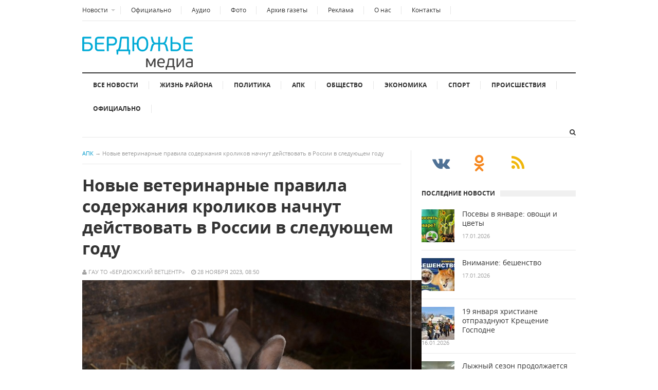

--- FILE ---
content_type: text/html;charset=UTF-8
request_url: https://berdmedia.ru/news/200731.html
body_size: 6203
content:
<!DOCTYPE html>
<!--[if lt IE 7]>      <html class="no-js lt-ie9 lt-ie8 lt-ie7"> <![endif]-->
<!--[if IE 7]>         <html class="no-js lt-ie9 lt-ie8"> <![endif]-->
<!--[if IE 8]>         <html class="no-js lt-ie9"> <![endif]-->
<!--[if gt IE 8]><!--> <html class="no-js"> <!--<![endif]-->

<head>
<title>Новые ветеринарные правила содержания кроликов начнут действовать в России в следующем году - Бердюжье медиа. Новости Бердюжского округа</title>
<!-- Meta -->
<meta http-equiv="Content-Type" content="text/html; charset=UTF-8" />
<meta name="viewport" content="width=device-width, initial-scale=1, maximum-scale=1">
<meta name="description" content="Новости Бердюжского округа Тюменской области">
<meta name="keywords" content="Бердюжский район, Тюменская область, Бердюжье">
<!-- Stylesheets -->
<link rel="stylesheet" type="text/css" href="/css/style.css"/>	
<link rel="stylesheet" type="text/css" href="/i/font-awesome-4.5.0/css/font-awesome.min.css"/>
<link rel="stylesheet" type="text/css" href="/i/css/prettyPhoto.css"/>	
<link rel="stylesheet" type="text/css" href="/css/colors/default.css"/>
<link rel="stylesheet" type="text/css" href="/css/responsive.css"/>
<!-- Favicon -->
<link rel="apple-touch-icon" sizes="57x57" href="/i/favico/apple-touch-icon-57x57.png">
<link rel="apple-touch-icon" sizes="60x60" href="/i/favico/apple-touch-icon-60x60.png">
<link rel="apple-touch-icon" sizes="72x72" href="/i/favico/apple-touch-icon-72x72.png">
<link rel="apple-touch-icon" sizes="76x76" href="/i/favico/apple-touch-icon-76x76.png">
<link rel="apple-touch-icon" sizes="114x114" href="/i/favico/apple-touch-icon-114x114.png">
<link rel="apple-touch-icon" sizes="120x120" href="/i/favico/apple-touch-icon-120x120.png">
<link rel="apple-touch-icon" sizes="144x144" href="/i/favico/apple-touch-icon-144x144.png">
<link rel="apple-touch-icon" sizes="152x152" href="/i/favico/apple-touch-icon-152x152.png">
<link rel="apple-touch-icon" sizes="180x180" href="/i/favico/apple-touch-icon-180x180.png">
<link rel="icon" type="image/png" href="/i/favico/favicon-32x32.png" sizes="32x32">
<link rel="icon" type="image/png" href="/i/favico/android-chrome-192x192.png" sizes="192x192">
<link rel="icon" type="image/png" href="/i/favico/favicon-96x96.png" sizes="96x96">
<link rel="icon" type="image/png" href="/i/favico/favicon-16x16.png" sizes="16x16">
<link rel="manifest" href="/i/favico/manifest.json">
<link rel="mask-icon" href="/i/favico/safari-pinned-tab.svg" color="#5bbad5">
<link rel="shortcut icon" href="/i/favico/favicon.ico">
<meta name="apple-mobile-web-app-title" content="Бердюжье медиа">
<meta name="application-name" content="Бердюжье медиа">
<meta name="msapplication-TileColor" content="#da532c">
<meta name="msapplication-TileImage" content="/i/favico/mstile-144x144.png">
<meta name="msapplication-config" content="/i/favico/browserconfig.xml">
<meta name="theme-color" content="#ffffff">


<meta itemprop="name" content='Новые ветеринарные правила содержания кроликов начнут действовать в России в следующем году' />
<meta property="og:title" content='Новые ветеринарные правила содержания кроликов начнут действовать в России в следующем году' />
<meta property="og:url" content="https://berdmedia.ru/news/200731.html" />


	<meta property="og:image" content="https://berdmedia.ru/i/n/731/200731/200731_73002a84a9344.jpg" />

</head>
<body class="layout-narrow">
	<div id="page" class="hfeed site clearfix">

		<header id="masthead" class="site-header container clearfix" role="banner">
			<div id="primary-bar" class="clearfix">
	<a id="primary-mobile-menu" href="#"><i class="fa fa-bars"></i> Полное меню</a>
	<nav id="primary-nav">
		<ul id="primary-menu" class="sf-menu">
			<li><a>Новости</a>
			<ul>
			<li><a href="/news/rayon/">Жизнь района</a>
			<li><a href="/news/politia/">Политика</a>
			<li><a href="/news/apk/">АПК</a>
			<li><a href="/news/society/">Общество</a>
			<li><a href="/news/ekonomika/">Экономика</a>
			<li><a href="/news/sport/">Спорт</a>
			<li><a href="/news/incidents/">Происшествия</a>
			</ul>
			</li>
			<li><a href="/news/official/">Официально</a></li>
			<li><a href="/news/audio/">Аудио</a></li>
			<li><a href="/foto/">Фото</a></li>
			<li><a href="/news/pdf/">Архив газеты</a></li>
			<li><a href="/reklama/">Реклама</a></li>
			<li><a href="/about/">О нас</a></li>
			<li><a href="/contacts/">Контакты</a></li>
		</ul>
	</nav>
</div>

			<div id="logo"><a href="/"><img src="/i/logo.png" alt="Бердюжье медиа. Новости Бердюжского округа" /></a></div>

			<div class="header-ad"></div>
			<div class="clearfix"></div>
			<div id="secondary-bar" class="clearfix">
<a id="secondary-mobile-menu" href="#"><i class="fa fa-bars"></i> <span>Рубрики новостей</span></a>
<nav id="secondary-nav">
<ul id="secondary-menu" class="sf-menu">
	<!-- <li class="home_item current_item"><a href="index.html"><i class="fa fa-home"></i> Home</a></li> -->
	<li><a href="/news/all/">Все новости</a>
	<li><a href="/news/rayon/">Жизнь района</a>
	<li><a href="/news/politika/">Политика</a>
	<li><a href="/news/apk/">АПК</a>
	<li><a href="/news/society/">Общество</a>
	<li><a href="/news/ekonomika/">Экономика</a>
	<li><a href="/news/sport/">Спорт</a>
	<li><a href="/news/incidents/">Происшествия</a>
	<li><a href="/news/official/">Официально</a></li>
</ul>
</nav>

<div class="header-search">
<i class="fa fa-search"></i><i class="fa fa-times"></i>
<div class="search-form">
	<form action="/search/" id="searchform" method="get">
	<input name="q" type="text" />
	<button type="submit">Поиск</button>
	</form>
</div></div></div>

		</header>

		<!-- Site Main / Start -->
		<main id="main" class="site-main container" role="main" style="display:block">
		<div id="primary" class="content-area column">

		        <div id="breadcrumbs">
		        	<span class="category-link"><a href="/news/apk/">АПК</a></span> <span class="sep">&rarr;</span> <span class="title">Новые ветеринарные правила содержания кроликов начнут действовать в России в следующем году</span>
		        </div>

				<!-- Article / Start -->
				<article class="hentry post">
					
					<h1 class="entry-title">Новые ветеринарные правила содержания кроликов начнут действовать в России в следующем году</h1>

					<div class="entry-meta">
					
						<span class="entry-author"><i class="fa fa-user"></i> ГАУ ТО «Бердюжский ветцентр»</span>
					
						<span class="entry-date"><i class="fa fa-clock-o"></i> 28 ноября 2023, 08:50</span>
					
					</div>


					
						<a href="/i/n/731/200731/tn_200731_73002a84a9344.jpg" data-rel="prettyPhoto[200731]"><img class="entry-thumbnail" src="/i/n/731/200731/tn_200731_73002a84a9344.jpg" alt="" title="
"  style="max-width:660px;"></a>

<div style="font-size:10px;color:gray;padding-bottom:10px;">
</div>


					

					<div class="entry-content">
					
					<p><strong>Новые ветеринарные правила содержания кроликов для их разведения, выращивания и реализации утвердил Минсельхоз России. Документ вступит в силу с 1 сентября 2024 года и будет действовать до 1 сентября 2030 года.</strong><br /> <br /> С новыми ветеринарными правилами можно ознакомиться на официальном портале правовых актов.<br /> <br /> Документ устанавливает требования к условиям содержания кроликов, карантинированию, обязательным профилактическим и диагностическим мероприятиям. Эти нормы будут касаться разведения кроликов в личных подсобных и фермерских хозяйствах, индивидуальными предпринимателями, крупными сельхозорганизациями и учреждениями уголовно-исполнительной системы.<br /> <br /> По данным Минсельхоза, в РФ более 500 предприятий занимаются выращиванием кроликов для дальнейшей продажи. &quot;Эти животные являются источником распространения болезней, опасных как для кроликов, так и для человека. В частности, к таким болезням относятся бешенство, пастереллез, листериоз, туляремия, цистицеркоз и так далее&quot;, &ndash; ранее поясняли в министерстве актуальность новых ветправил.<br /> <br /> Документ в том числе предписывает следующее: если кролики содержатся в одном здании с другими животными, необходимо обеспечить изолированные помещения для каждого вида.<br /> <br /> &quot;Содержание птиц в здании, в котором содержатся кролики, не допускается&quot;, &ndash; указано в ветправилах.<br /> <br /> По новым правилам надо зонировать предприятия по разведению кроликов. Должны быть животноводческие помещения, изолированное место для карантина животных, также отдельная зона для их лечения. Кроме того, необходимо предусмотреть навозохранилище и площадку для биотермического обеззараживания навоза, помещение или место для хранения дезинфицирующих средств и ветпрепаратов. Также нужно отдельное место для хранения кормов и подстилочного материала.<br /> <br /> Помимо этого, в хозяйствах могут быть предусмотрены места для убоя кроликов и первичной обработки шкурок.<br /> <br /> В ветправилах прописаны нормы площади для содержания кроликов в зависимости от пола и возраста животных, виды подстилочного материала, нормы потребления воды, требования к дезинфекции помещений.</p>
					
						
					<p class="widget_iframe"></p>

					
					</div><!-- .entry-content -->

			        <div class="related-posts">
			        	<h3>Другие новости в рубрике АПК:</h3>
			        	<ul class="clearfix">
						
						
			        		<li>
						<a href="/news/202831.html"><img src="/i/nc344x193/831/202831/202831_732a59c492031.png" alt=""/>
						<h2 class="entry-title">17.01.2026 - Посевы в январе: овощи и цветы</h2>
						</a></li>
						
			        		<li>
						<a href="/news/202767.html"><img src="/i/nc344x193/767/202767/202767_731d693b7a63d.jpg" alt=""/>
						<h2 class="entry-title">25.12.2025 - Карантин по бешенству животных ввели в Бердюжском округе</h2>
						</a></li>
						
			        		<li>
						<a href="/news/200692.html"><img src="/i/nc344x193/692/200692/200692_7300266b8645a.jpg" alt=""/>
						<h2 class="entry-title">24.11.2025 - В лесах Тюменской области разложили вакцину против бешенства</h2>
						</a></li>
						
			        		<li>
						<a href="/news/202570.html"><img src="/i/nc344x193/570/202570/202570_731d1aa0f5e32.jpg" alt=""/>
						<h2 class="entry-title">14.10.2025 - Карантин по бешенству животных ввели в селе Окунево Бердюжского округа</h2>
						</a></li>
						
			        	</ul>
			        </div><!-- .related-posts -->						

					<div class="clearfix"></div>

				</article>
				<!-- Article / End --> 

			</div>
			<!-- Primary / End -->

			<!-- Sidebar #2 / Start -->
			<div id="secondary" class="widget-area widget-primary sidebar2 column" role="complementary">
						    <div class="widget widget_social clearfix">
			        <ul>
			            <li><a href="https://vk.com/club106010724" title="VKontakte"><i class="fa fa-vk vk-color"></i></a></li>
			            <li><a href="https://ok.ru/group/52862103847089" title="Odnoklassniki"><i class="fa fa-odnoklassniki ok-color"></i></a></li>            
			            <!-- <li><a href="#" title="GooglePlus"><i class="fa fa-google-plus"></i></a></li> -->
			            <li><a href="/rss/" title="RSS"><i class="fa fa-rss"></i></a></li>
			        </ul>
			    </div><!-- .widget .widget_social -->

			    <div class="widget widget_tabs">
			        <h3 class="widget-title"><strong>Последние новости</strong></h3>  
				    <div class="tabs-container">
				        <div class="tab-content" id="tab2">
				            <ul>
						
						
				                <li class="clearfix">
						<a href="/news/202831.html" rel="bookmark"><img class="entry-thumbnail" src="/i/nc64x64/831/202831/202831_732a59c492031.png" alt=""></a>
				                    <h2 class="entry-title"><a href="/news/202831.html" rel="bookmark">Посевы в январе: овощи и цветы</a></h2>
				                    <div class="entry-meta">17.01.2026</div>
				                </li>
						
				                <li class="clearfix">
						<a href="/news/202830.html" rel="bookmark"><img class="entry-thumbnail" src="/i/nc64x64/830/202830/202830_732a59c401477.jpg" alt=""></a>
				                    <h2 class="entry-title"><a href="/news/202830.html" rel="bookmark">Внимание: бешенство</a></h2>
				                    <div class="entry-meta">17.01.2026</div>
				                </li>
						
				                <li class="clearfix">
						<a href="/news/202819.html" rel="bookmark"><img class="entry-thumbnail" src="/i/nc64x64/819/202819/202819_732a596450a78.jpg" alt=""></a>
				                    <h2 class="entry-title"><a href="/news/202819.html" rel="bookmark">19 января христиане отпразднуют Крещение Господне</a></h2>
				                    <div class="entry-meta">16.01.2026</div>
				                </li>
						
				                <li class="clearfix">
						<a href="/news/202818.html" rel="bookmark"><img class="entry-thumbnail" src="/i/nc64x64/818/202818/202818_732a5963c0ed9.jpg" alt=""></a>
				                    <h2 class="entry-title"><a href="/news/202818.html" rel="bookmark">Лыжный сезон продолжается</a></h2>
				                    <div class="entry-meta">16.01.2026</div>
				                </li>
						
				                <li class="clearfix">
						<a href="/news/202817.html" rel="bookmark"><img class="entry-thumbnail" src="/i/nc64x64/817/202817/202817_732a5963b4cb6.jpg" alt=""></a>
				                    <h2 class="entry-title"><a href="/news/202817.html" rel="bookmark">В Бердюжье открыли стелу в честь воинов Воздушно-десантных войск России</a></h2>
				                    <div class="entry-meta">16.01.2026</div>
				                </li>
						
				            </ul>         
				        </div>
				    </div>

			    </div>

			    <div class="widget widget_ads">
			        <h3 class="widget-title"></h3>  
			        <script async src="https://tabun.info/out/index.php"></script>

			    </div>

			    <div class="widget widget_ads">
			        <h3 class="widget-title">Наши партнеры</h3>  
			        
			    </div>
			    <div class="widget widget_tabs">
			        <h3 class="widget-title"><strong>Теги</strong></h3>  
				    <div class="tabs-container">
				        <div class="tab-content" id="tab4">
					
					<a href="/tags/269402">Жилищные программы – в действии</a> <a href="/tags/269455">Навстречу 95-летию Бердюжского района</a> <a href="/tags/269426">учитель года</a> <a href="/tags/1557">туризм</a> <a href="/tags/39327">милосердие</a> <a href="/tags/5158">PDF</a> <a href="/tags/269479">100</a> <a href="/tags/268836">старость меня дома не застанет</a> <a href="/tags/7507">безопасность движения</a> <a href="/tags/269422">сход граждан</a> <a href="/tags/269431">урожай 2017</a> <a href="/tags/269038">растим чемпионов</a> <a href="/tags/239">безопасность</a> <a href="/tags/267759">решаем и делаем вместе</a> <a href="/tags/4671">Долгожители</a> 
				        </div>
				    </div>
			    </div>
			    <div class="widget widget_tabs">
			        <h3 class="widget-title"><strong>Популярные новости</strong></h3>  
				    <div class="tabs-container">
				        <div class="tab-content" id="tab3">
				            <ul>
						
						
				                <li class="clearfix">
						<a href="/news/202831.html" rel="bookmark"><img class="entry-thumbnail" src="/i/nc64x64/831/202831/202831_732a59c492031.png" alt=""></a>
				                    <h2 class="entry-title"><a href="/news/202831.html" rel="bookmark">Посевы в январе: овощи и цветы</a></h2>
				                    <div class="entry-meta">17.01.2026</div>
				                </li>
						
				                <li class="clearfix">
						<a href="/news/202802.html" rel="bookmark"><img class="entry-thumbnail" src="/i/nc64x64/802/202802/202802_b843c076cd65.jpg" alt=""></a>
				                    <h2 class="entry-title"><a href="/news/202802.html" rel="bookmark">Сводка происшествий за новогодние праздники</a></h2>
				                    <div class="entry-meta">13.01.2026</div>
				                </li>
						
				                <li class="clearfix">
						<a href="/news/202807.html" rel="bookmark"><img class="entry-thumbnail" src="/i/nc64x64/807/202807/202807_732a58a4bffe5.jpg" alt=""></a>
				                    <h2 class="entry-title"><a href="/news/202807.html" rel="bookmark">О трудовом воспитании в годы одиннадцатой  пятилетки</a></h2>
				                    <div class="entry-meta">14.01.2026</div>
				                </li>
						
				            </ul>         
				        </div>
				    </div>

			    </div>
			    <div class="widget widget_125">
			        <h3 class="widget-title"><strong>Фото</strong></h3> 
				
				
				<a href="/foto/935.html" title="«Малая Родина – большая любовь» - деревня Босоногова"><img class="img-right" src="/i/pc125x125/935/935/935_730e43fade033.jpg" width="125" height="125"></a>
				
				
				<a href="/foto/934.html" title="V гастрономический фестиваль &quot;Пегановская уха&quot;"><img class="" src="/i/pc125x125/934/934/934_b816952c7ecd.jpg" width="125" height="125"></a>
				
				
				<a href="/foto/933.html" title="День семьи, любви и верности"><img class="img-right" src="/i/pc125x125/933/933/933_730e1a9e5940a.jpg" width="125" height="125"></a>
				
				
				<a href="/foto/931.html" title="ХХХVII сельские летние спортивные игры"><img class="" src="/i/pc125x125/931/931/931_72ffb58b2f171.jpg" width="125" height="125"></a>
				
			    </div>
			    <div class="widget widget_ads">
			        <h3 class="widget-title">Реклама</h3>  
			        
			    </div>

			    <div class="widget widget_ads">
				<!-- Yandex.Metrika counter --> <script type="text/javascript"> (function (d, w, c) { (w[c] = w[c] || []).push(function() { try { w.yaCounter36855865 = new Ya.Metrika({ id:36855865, clickmap:true, trackLinks:true, accurateTrackBounce:true }); } catch(e) { } }); var n = d.getElementsByTagName("script")[0], s = d.createElement("script"), f = function () { n.parentNode.insertBefore(s, n); }; s.type = "text/javascript"; s.async = true; s.src = "https://mc.yandex.ru/metrika/watch.js"; if (w.opera == "[object Opera]") { d.addEventListener("DOMContentLoaded", f, false); } else { f(); } })(document, window, "yandex_metrika_callbacks"); </script> <noscript><div><img src="https://mc.yandex.ru/watch/36855865" style="position:absolute; left:-9999px;" alt="" /></div></noscript> <!-- /Yandex.Metrika counter -->

			    </div>


			    
			</div>
			<!-- Secondary / End -->
			<div class="clearfix"></div>
			<!-- Sidebar #2 / End -->	
		</main>
		<!-- Site Main / End -->

<footer id="footer" class="container clearfix">
<div id="site-bottom" class="container clearfix">
	<nav id="footer-nav">
	<ul>
	<li><a href="/reklama/">Реклама</a></li>
	<li><a href="/about/">О нас</a></li>
	<li><a href="/contacts/">Контакты</a></li>
	</ul>
	</nav>
	<div class="copyright">6+ &copy; 2016 Новости Бердюжского округа</div>
</div>
</footer>

</div>
<!-- JavaScripts -->
<script type="text/javascript" src="/js/jquery.js"></script>	
<script type="text/javascript" src="/js/jquery-ui.min.js"></script>
<script type="text/javascript" src="/js/jquery.matchHeight.js"></script>		
<script type="text/javascript" src="/js/hoverIntent.js"></script>
<script type="text/javascript" src="/js/superfish.js"></script>	
<script type="text/javascript" src="/js/jquery.jcarousel.min.js"></script>
<script type="text/javascript" src="/js/jquery.sidr.min.js"></script>
<script type="text/javascript" src="/js/retina.js"></script>
<script type="text/javascript" src="/js/jquery.sticky.js"></script>
<!-- <script type="text/javascript" src="/js/jquery.prettyPhoto.js"></script> -->
<script type="text/javascript" src="/js/jquery.custom.js"></script>	

<script src="/i/js/jquery.prettyPhoto.js"></script>
<script type="text/javascript">
    jQuery(document).ready(function($){
        $("a[data-rel^='prettyPhoto']").prettyPhoto();
        $('a[data-rel]').each(function() {
            $(this).attr('data-rel', $(this).data('data-rel'));
        });
    });
</script>

</body>
</html>
